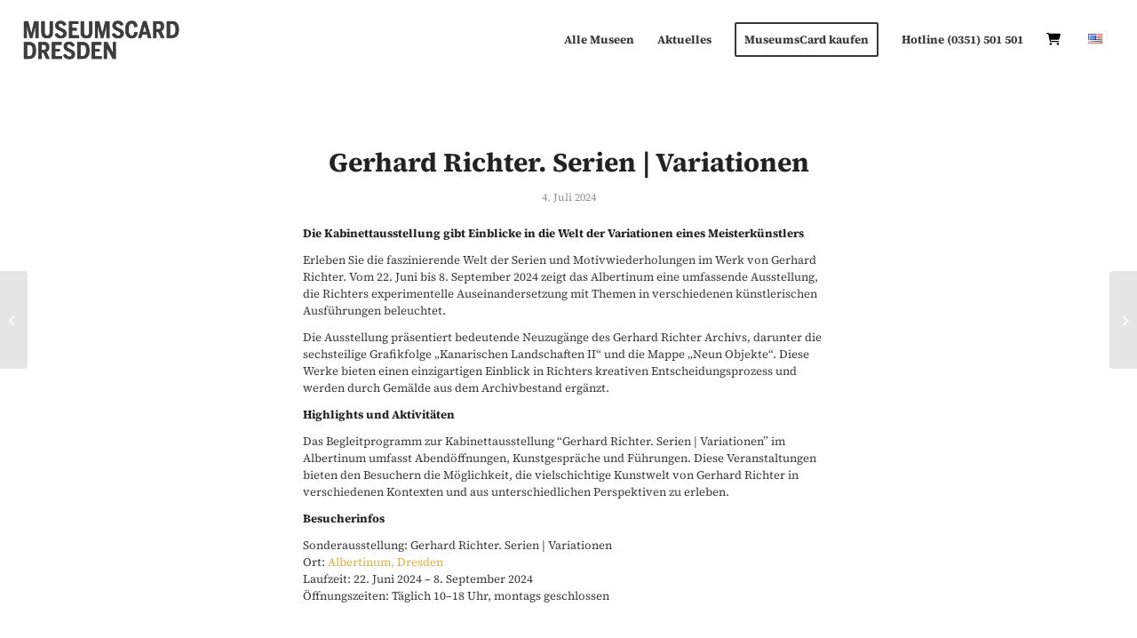

--- FILE ---
content_type: text/html; charset=UTF-8
request_url: https://www.museumscard.info/gerhard-richter-serien-variationen/
body_size: 13074
content:
<!DOCTYPE html>
<html lang="de-DE" prefix="og: https://ogp.me/ns#" class="html_stretched responsive av-preloader-disabled  html_header_top html_logo_left html_main_nav_header html_menu_right html_slim html_header_sticky_disabled html_header_shrinking_disabled html_mobile_menu_tablet html_header_searchicon_disabled html_content_align_center html_header_unstick_top_disabled html_header_stretch html_minimal_header html_av-overlay-side html_av-overlay-side-minimal html_av-submenu-noclone html_entry_id_826 av-cookies-no-cookie-consent av-no-preview av-default-lightbox html_text_menu_active av-mobile-menu-switch-default">
<head>
<meta charset="UTF-8" />


<!-- mobile setting -->
<meta name="viewport" content="width=device-width, initial-scale=1">

<!-- Scripts/CSS and wp_head hook -->
	<style>img:is([sizes="auto" i], [sizes^="auto," i]) { contain-intrinsic-size: 3000px 1500px }</style>
	<link rel="alternate" href="https://www.museumscard.info/gerhard-richter-serien-variationen/" hreflang="de" />
<link rel="alternate" href="https://www.museumscard.info/en/gerhard-richter-series-variations/" hreflang="en" />

<!-- Suchmaschinen-Optimierung durch Rank Math PRO - https://rankmath.com/ -->
<title>Gerhard Richter. Serien | Variationen &ndash; MuseumsCard Dresden</title>
<meta name="description" content="Erleben Sie die faszinierende Welt der Serien und Motivwiederholungen im Werk von Gerhard Richter. Vom 22. Juni bis 8. September 2024 zeigt das Albertinum"/>
<meta name="robots" content="follow, index, max-snippet:-1, max-video-preview:-1, max-image-preview:large"/>
<link rel="canonical" href="https://www.museumscard.info/gerhard-richter-serien-variationen/" />
<meta name="keywords" content="Gerhard Richter,Ausstellung,Dresden"/>
<meta property="og:locale" content="de_DE" />
<meta property="og:type" content="article" />
<meta property="og:title" content="Gerhard Richter. Serien | Variationen &ndash; MuseumsCard Dresden" />
<meta property="og:description" content="Erleben Sie die faszinierende Welt der Serien und Motivwiederholungen im Werk von Gerhard Richter. Vom 22. Juni bis 8. September 2024 zeigt das Albertinum" />
<meta property="og:url" content="https://www.museumscard.info/gerhard-richter-serien-variationen/" />
<meta property="og:site_name" content="Museumscard Dresden" />
<meta property="article:section" content="Archiv" />
<meta property="og:updated_time" content="2024-08-14T14:27:48+02:00" />
<meta property="og:image" content="https://www.museumscard.info/wp-content/uploads/2024/07/Edition_051a_Farbfelder._6_Anordnungen_von_1260_Farben__Gelb-Rot-Blau___1974_recto-1030x833.avif" />
<meta property="og:image:secure_url" content="https://www.museumscard.info/wp-content/uploads/2024/07/Edition_051a_Farbfelder._6_Anordnungen_von_1260_Farben__Gelb-Rot-Blau___1974_recto-1030x833.avif" />
<meta property="og:image:width" content="1030" />
<meta property="og:image:height" content="833" />
<meta property="og:image:alt" content="Gerhard Richter" />
<meta property="og:image:type" content="image/jpeg" />
<meta property="article:published_time" content="2024-07-04T11:43:15+02:00" />
<meta property="article:modified_time" content="2024-08-14T14:27:48+02:00" />
<meta name="twitter:card" content="summary_large_image" />
<meta name="twitter:title" content="Gerhard Richter. Serien | Variationen &ndash; MuseumsCard Dresden" />
<meta name="twitter:description" content="Erleben Sie die faszinierende Welt der Serien und Motivwiederholungen im Werk von Gerhard Richter. Vom 22. Juni bis 8. September 2024 zeigt das Albertinum" />
<meta name="twitter:image" content="https://www.museumscard.info/wp-content/uploads/2024/07/Edition_051a_Farbfelder._6_Anordnungen_von_1260_Farben__Gelb-Rot-Blau___1974_recto-1030x833.avif" />
<script type="application/ld+json" class="rank-math-schema-pro">{"@context":"https://schema.org","@graph":[{"@type":"Organization","@id":"https://www.museumscard.info/#organization","name":"Dresden Information"},{"@type":"WebSite","@id":"https://www.museumscard.info/#website","url":"https://www.museumscard.info","name":"Museumscard Dresden","publisher":{"@id":"https://www.museumscard.info/#organization"},"inLanguage":"de"},{"@type":"ImageObject","@id":"https://www.museumscard.info/wp-content/uploads/2024/07/Edition_051a_Farbfelder._6_Anordnungen_von_1260_Farben__Gelb-Rot-Blau___1974_recto-scaled.avif","url":"https://www.museumscard.info/wp-content/uploads/2024/07/Edition_051a_Farbfelder._6_Anordnungen_von_1260_Farben__Gelb-Rot-Blau___1974_recto-scaled.avif","width":"2560","height":"2069","inLanguage":"de"},{"@type":"WebPage","@id":"https://www.museumscard.info/gerhard-richter-serien-variationen/#webpage","url":"https://www.museumscard.info/gerhard-richter-serien-variationen/","name":"Gerhard Richter. Serien | Variationen &ndash; MuseumsCard Dresden","datePublished":"2024-07-04T11:43:15+02:00","dateModified":"2024-08-14T14:27:48+02:00","isPartOf":{"@id":"https://www.museumscard.info/#website"},"primaryImageOfPage":{"@id":"https://www.museumscard.info/wp-content/uploads/2024/07/Edition_051a_Farbfelder._6_Anordnungen_von_1260_Farben__Gelb-Rot-Blau___1974_recto-scaled.avif"},"inLanguage":"de"},{"@type":"Person","@id":"https://www.museumscard.info/author/redaktion/","name":"Redaktion","url":"https://www.museumscard.info/author/redaktion/","image":{"@type":"ImageObject","@id":"https://secure.gravatar.com/avatar/c19f19d6664e7de3ef2d688bc8b6ae2ae949a44e7aa401b0578df9cc93f5b65e?s=96&amp;d=mm&amp;r=g","url":"https://secure.gravatar.com/avatar/c19f19d6664e7de3ef2d688bc8b6ae2ae949a44e7aa401b0578df9cc93f5b65e?s=96&amp;d=mm&amp;r=g","caption":"Redaktion","inLanguage":"de"},"worksFor":{"@id":"https://www.museumscard.info/#organization"}},{"@type":"Article","headline":"Gerhard Richter. Serien | Variationen &ndash; MuseumsCard Dresden","keywords":"Gerhard Richter,Ausstellung,Dresden","datePublished":"2024-07-04T11:43:15+02:00","dateModified":"2024-08-14T14:27:48+02:00","articleSection":"Archiv","author":{"@id":"https://www.museumscard.info/author/redaktion/","name":"Redaktion"},"publisher":{"@id":"https://www.museumscard.info/#organization"},"description":"Erleben Sie die faszinierende Welt der Serien und Motivwiederholungen im Werk von Gerhard Richter. Vom 22. Juni bis 8. September 2024 zeigt das Albertinum","name":"Gerhard Richter. Serien | Variationen &ndash; MuseumsCard Dresden","@id":"https://www.museumscard.info/gerhard-richter-serien-variationen/#richSnippet","isPartOf":{"@id":"https://www.museumscard.info/gerhard-richter-serien-variationen/#webpage"},"image":{"@id":"https://www.museumscard.info/wp-content/uploads/2024/07/Edition_051a_Farbfelder._6_Anordnungen_von_1260_Farben__Gelb-Rot-Blau___1974_recto-scaled.avif"},"inLanguage":"de","mainEntityOfPage":{"@id":"https://www.museumscard.info/gerhard-richter-serien-variationen/#webpage"}}]}</script>
<!-- /Rank Math WordPress SEO Plugin -->

<link rel="alternate" type="application/rss+xml" title="MuseumsCard Dresden &raquo; Feed" href="https://www.museumscard.info/feed/" />
<script type="text/javascript">
/* <![CDATA[ */
window._wpemojiSettings = {"baseUrl":"https:\/\/s.w.org\/images\/core\/emoji\/16.0.1\/72x72\/","ext":".png","svgUrl":"https:\/\/s.w.org\/images\/core\/emoji\/16.0.1\/svg\/","svgExt":".svg","source":{"concatemoji":"https:\/\/www.museumscard.info\/wp-includes\/js\/wp-emoji-release.min.js?ver=6.8.3"}};
/*! This file is auto-generated */
!function(s,n){var o,i,e;function c(e){try{var t={supportTests:e,timestamp:(new Date).valueOf()};sessionStorage.setItem(o,JSON.stringify(t))}catch(e){}}function p(e,t,n){e.clearRect(0,0,e.canvas.width,e.canvas.height),e.fillText(t,0,0);var t=new Uint32Array(e.getImageData(0,0,e.canvas.width,e.canvas.height).data),a=(e.clearRect(0,0,e.canvas.width,e.canvas.height),e.fillText(n,0,0),new Uint32Array(e.getImageData(0,0,e.canvas.width,e.canvas.height).data));return t.every(function(e,t){return e===a[t]})}function u(e,t){e.clearRect(0,0,e.canvas.width,e.canvas.height),e.fillText(t,0,0);for(var n=e.getImageData(16,16,1,1),a=0;a<n.data.length;a++)if(0!==n.data[a])return!1;return!0}function f(e,t,n,a){switch(t){case"flag":return n(e,"\ud83c\udff3\ufe0f\u200d\u26a7\ufe0f","\ud83c\udff3\ufe0f\u200b\u26a7\ufe0f")?!1:!n(e,"\ud83c\udde8\ud83c\uddf6","\ud83c\udde8\u200b\ud83c\uddf6")&&!n(e,"\ud83c\udff4\udb40\udc67\udb40\udc62\udb40\udc65\udb40\udc6e\udb40\udc67\udb40\udc7f","\ud83c\udff4\u200b\udb40\udc67\u200b\udb40\udc62\u200b\udb40\udc65\u200b\udb40\udc6e\u200b\udb40\udc67\u200b\udb40\udc7f");case"emoji":return!a(e,"\ud83e\udedf")}return!1}function g(e,t,n,a){var r="undefined"!=typeof WorkerGlobalScope&&self instanceof WorkerGlobalScope?new OffscreenCanvas(300,150):s.createElement("canvas"),o=r.getContext("2d",{willReadFrequently:!0}),i=(o.textBaseline="top",o.font="600 32px Arial",{});return e.forEach(function(e){i[e]=t(o,e,n,a)}),i}function t(e){var t=s.createElement("script");t.src=e,t.defer=!0,s.head.appendChild(t)}"undefined"!=typeof Promise&&(o="wpEmojiSettingsSupports",i=["flag","emoji"],n.supports={everything:!0,everythingExceptFlag:!0},e=new Promise(function(e){s.addEventListener("DOMContentLoaded",e,{once:!0})}),new Promise(function(t){var n=function(){try{var e=JSON.parse(sessionStorage.getItem(o));if("object"==typeof e&&"number"==typeof e.timestamp&&(new Date).valueOf()<e.timestamp+604800&&"object"==typeof e.supportTests)return e.supportTests}catch(e){}return null}();if(!n){if("undefined"!=typeof Worker&&"undefined"!=typeof OffscreenCanvas&&"undefined"!=typeof URL&&URL.createObjectURL&&"undefined"!=typeof Blob)try{var e="postMessage("+g.toString()+"("+[JSON.stringify(i),f.toString(),p.toString(),u.toString()].join(",")+"));",a=new Blob([e],{type:"text/javascript"}),r=new Worker(URL.createObjectURL(a),{name:"wpTestEmojiSupports"});return void(r.onmessage=function(e){c(n=e.data),r.terminate(),t(n)})}catch(e){}c(n=g(i,f,p,u))}t(n)}).then(function(e){for(var t in e)n.supports[t]=e[t],n.supports.everything=n.supports.everything&&n.supports[t],"flag"!==t&&(n.supports.everythingExceptFlag=n.supports.everythingExceptFlag&&n.supports[t]);n.supports.everythingExceptFlag=n.supports.everythingExceptFlag&&!n.supports.flag,n.DOMReady=!1,n.readyCallback=function(){n.DOMReady=!0}}).then(function(){return e}).then(function(){var e;n.supports.everything||(n.readyCallback(),(e=n.source||{}).concatemoji?t(e.concatemoji):e.wpemoji&&e.twemoji&&(t(e.twemoji),t(e.wpemoji)))}))}((window,document),window._wpemojiSettings);
/* ]]> */
</script>
<link rel='stylesheet' id='avia-grid-css' href='https://www.museumscard.info/wp-content/themes/enfold/css/grid.min.css?ver=7.1.3' type='text/css' media='all' />
<link rel='stylesheet' id='avia-base-css' href='https://www.museumscard.info/wp-content/themes/enfold/css/base.min.css?ver=7.1.3' type='text/css' media='all' />
<link rel='stylesheet' id='avia-layout-css' href='https://www.museumscard.info/wp-content/themes/enfold/css/layout.min.css?ver=7.1.3' type='text/css' media='all' />
<link rel='stylesheet' id='avia-module-blog-css' href='https://www.museumscard.info/wp-content/themes/enfold/config-templatebuilder/avia-shortcodes/blog/blog.min.css?ver=7.1.3' type='text/css' media='all' />
<link rel='stylesheet' id='avia-module-postslider-css' href='https://www.museumscard.info/wp-content/themes/enfold/config-templatebuilder/avia-shortcodes/postslider/postslider.min.css?ver=7.1.3' type='text/css' media='all' />
<link rel='stylesheet' id='avia-module-button-css' href='https://www.museumscard.info/wp-content/themes/enfold/config-templatebuilder/avia-shortcodes/buttons/buttons.min.css?ver=7.1.3' type='text/css' media='all' />
<link rel='stylesheet' id='avia-module-comments-css' href='https://www.museumscard.info/wp-content/themes/enfold/config-templatebuilder/avia-shortcodes/comments/comments.min.css?ver=7.1.3' type='text/css' media='all' />
<link rel='stylesheet' id='avia-module-slideshow-css' href='https://www.museumscard.info/wp-content/themes/enfold/config-templatebuilder/avia-shortcodes/slideshow/slideshow.min.css?ver=7.1.3' type='text/css' media='all' />
<link rel='stylesheet' id='avia-module-gallery-css' href='https://www.museumscard.info/wp-content/themes/enfold/config-templatebuilder/avia-shortcodes/gallery/gallery.min.css?ver=7.1.3' type='text/css' media='all' />
<link rel='stylesheet' id='avia-module-gridrow-css' href='https://www.museumscard.info/wp-content/themes/enfold/config-templatebuilder/avia-shortcodes/grid_row/grid_row.min.css?ver=7.1.3' type='text/css' media='all' />
<link rel='stylesheet' id='avia-module-hr-css' href='https://www.museumscard.info/wp-content/themes/enfold/config-templatebuilder/avia-shortcodes/hr/hr.min.css?ver=7.1.3' type='text/css' media='all' />
<link rel='stylesheet' id='avia-module-image-css' href='https://www.museumscard.info/wp-content/themes/enfold/config-templatebuilder/avia-shortcodes/image/image.min.css?ver=7.1.3' type='text/css' media='all' />
<link rel='stylesheet' id='avia-module-masonry-css' href='https://www.museumscard.info/wp-content/themes/enfold/config-templatebuilder/avia-shortcodes/masonry_entries/masonry_entries.min.css?ver=7.1.3' type='text/css' media='all' />
<link rel='stylesheet' id='avia-siteloader-css' href='https://www.museumscard.info/wp-content/themes/enfold/css/avia-snippet-site-preloader.min.css?ver=7.1.3' type='text/css' media='all' />
<link rel='stylesheet' id='avia-module-slideshow-fullsize-css' href='https://www.museumscard.info/wp-content/themes/enfold/config-templatebuilder/avia-shortcodes/slideshow_fullsize/slideshow_fullsize.min.css?ver=7.1.3' type='text/css' media='all' />
<link rel='stylesheet' id='avia-module-slideshow-ls-css' href='https://www.museumscard.info/wp-content/themes/enfold/config-templatebuilder/avia-shortcodes/slideshow_layerslider/slideshow_layerslider.min.css?ver=7.1.3' type='text/css' media='all' />
<link rel='stylesheet' id='avia-module-social-css' href='https://www.museumscard.info/wp-content/themes/enfold/config-templatebuilder/avia-shortcodes/social_share/social_share.min.css?ver=7.1.3' type='text/css' media='all' />
<link rel='stylesheet' id='avia-module-tabs-css' href='https://www.museumscard.info/wp-content/themes/enfold/config-templatebuilder/avia-shortcodes/tabs/tabs.min.css?ver=7.1.3' type='text/css' media='all' />
<link rel='stylesheet' id='avia-module-video-css' href='https://www.museumscard.info/wp-content/themes/enfold/config-templatebuilder/avia-shortcodes/video/video.min.css?ver=7.1.3' type='text/css' media='all' />
<style id='wp-emoji-styles-inline-css' type='text/css'>

	img.wp-smiley, img.emoji {
		display: inline !important;
		border: none !important;
		box-shadow: none !important;
		height: 1em !important;
		width: 1em !important;
		margin: 0 0.07em !important;
		vertical-align: -0.1em !important;
		background: none !important;
		padding: 0 !important;
	}
</style>
<link rel='stylesheet' id='wp-block-library-css' href='https://www.museumscard.info/wp-includes/css/dist/block-library/style.min.css?ver=6.8.3' type='text/css' media='all' />
<style id='global-styles-inline-css' type='text/css'>
:root{--wp--preset--aspect-ratio--square: 1;--wp--preset--aspect-ratio--4-3: 4/3;--wp--preset--aspect-ratio--3-4: 3/4;--wp--preset--aspect-ratio--3-2: 3/2;--wp--preset--aspect-ratio--2-3: 2/3;--wp--preset--aspect-ratio--16-9: 16/9;--wp--preset--aspect-ratio--9-16: 9/16;--wp--preset--color--black: #000000;--wp--preset--color--cyan-bluish-gray: #abb8c3;--wp--preset--color--white: #ffffff;--wp--preset--color--pale-pink: #f78da7;--wp--preset--color--vivid-red: #cf2e2e;--wp--preset--color--luminous-vivid-orange: #ff6900;--wp--preset--color--luminous-vivid-amber: #fcb900;--wp--preset--color--light-green-cyan: #7bdcb5;--wp--preset--color--vivid-green-cyan: #00d084;--wp--preset--color--pale-cyan-blue: #8ed1fc;--wp--preset--color--vivid-cyan-blue: #0693e3;--wp--preset--color--vivid-purple: #9b51e0;--wp--preset--color--metallic-red: #b02b2c;--wp--preset--color--maximum-yellow-red: #edae44;--wp--preset--color--yellow-sun: #eeee22;--wp--preset--color--palm-leaf: #83a846;--wp--preset--color--aero: #7bb0e7;--wp--preset--color--old-lavender: #745f7e;--wp--preset--color--steel-teal: #5f8789;--wp--preset--color--raspberry-pink: #d65799;--wp--preset--color--medium-turquoise: #4ecac2;--wp--preset--gradient--vivid-cyan-blue-to-vivid-purple: linear-gradient(135deg,rgba(6,147,227,1) 0%,rgb(155,81,224) 100%);--wp--preset--gradient--light-green-cyan-to-vivid-green-cyan: linear-gradient(135deg,rgb(122,220,180) 0%,rgb(0,208,130) 100%);--wp--preset--gradient--luminous-vivid-amber-to-luminous-vivid-orange: linear-gradient(135deg,rgba(252,185,0,1) 0%,rgba(255,105,0,1) 100%);--wp--preset--gradient--luminous-vivid-orange-to-vivid-red: linear-gradient(135deg,rgba(255,105,0,1) 0%,rgb(207,46,46) 100%);--wp--preset--gradient--very-light-gray-to-cyan-bluish-gray: linear-gradient(135deg,rgb(238,238,238) 0%,rgb(169,184,195) 100%);--wp--preset--gradient--cool-to-warm-spectrum: linear-gradient(135deg,rgb(74,234,220) 0%,rgb(151,120,209) 20%,rgb(207,42,186) 40%,rgb(238,44,130) 60%,rgb(251,105,98) 80%,rgb(254,248,76) 100%);--wp--preset--gradient--blush-light-purple: linear-gradient(135deg,rgb(255,206,236) 0%,rgb(152,150,240) 100%);--wp--preset--gradient--blush-bordeaux: linear-gradient(135deg,rgb(254,205,165) 0%,rgb(254,45,45) 50%,rgb(107,0,62) 100%);--wp--preset--gradient--luminous-dusk: linear-gradient(135deg,rgb(255,203,112) 0%,rgb(199,81,192) 50%,rgb(65,88,208) 100%);--wp--preset--gradient--pale-ocean: linear-gradient(135deg,rgb(255,245,203) 0%,rgb(182,227,212) 50%,rgb(51,167,181) 100%);--wp--preset--gradient--electric-grass: linear-gradient(135deg,rgb(202,248,128) 0%,rgb(113,206,126) 100%);--wp--preset--gradient--midnight: linear-gradient(135deg,rgb(2,3,129) 0%,rgb(40,116,252) 100%);--wp--preset--font-size--small: 1rem;--wp--preset--font-size--medium: 1.125rem;--wp--preset--font-size--large: 1.75rem;--wp--preset--font-size--x-large: clamp(1.75rem, 3vw, 2.25rem);--wp--preset--spacing--20: 0.44rem;--wp--preset--spacing--30: 0.67rem;--wp--preset--spacing--40: 1rem;--wp--preset--spacing--50: 1.5rem;--wp--preset--spacing--60: 2.25rem;--wp--preset--spacing--70: 3.38rem;--wp--preset--spacing--80: 5.06rem;--wp--preset--shadow--natural: 6px 6px 9px rgba(0, 0, 0, 0.2);--wp--preset--shadow--deep: 12px 12px 50px rgba(0, 0, 0, 0.4);--wp--preset--shadow--sharp: 6px 6px 0px rgba(0, 0, 0, 0.2);--wp--preset--shadow--outlined: 6px 6px 0px -3px rgba(255, 255, 255, 1), 6px 6px rgba(0, 0, 0, 1);--wp--preset--shadow--crisp: 6px 6px 0px rgba(0, 0, 0, 1);}:root { --wp--style--global--content-size: 800px;--wp--style--global--wide-size: 1130px; }:where(body) { margin: 0; }.wp-site-blocks > .alignleft { float: left; margin-right: 2em; }.wp-site-blocks > .alignright { float: right; margin-left: 2em; }.wp-site-blocks > .aligncenter { justify-content: center; margin-left: auto; margin-right: auto; }:where(.is-layout-flex){gap: 0.5em;}:where(.is-layout-grid){gap: 0.5em;}.is-layout-flow > .alignleft{float: left;margin-inline-start: 0;margin-inline-end: 2em;}.is-layout-flow > .alignright{float: right;margin-inline-start: 2em;margin-inline-end: 0;}.is-layout-flow > .aligncenter{margin-left: auto !important;margin-right: auto !important;}.is-layout-constrained > .alignleft{float: left;margin-inline-start: 0;margin-inline-end: 2em;}.is-layout-constrained > .alignright{float: right;margin-inline-start: 2em;margin-inline-end: 0;}.is-layout-constrained > .aligncenter{margin-left: auto !important;margin-right: auto !important;}.is-layout-constrained > :where(:not(.alignleft):not(.alignright):not(.alignfull)){max-width: var(--wp--style--global--content-size);margin-left: auto !important;margin-right: auto !important;}.is-layout-constrained > .alignwide{max-width: var(--wp--style--global--wide-size);}body .is-layout-flex{display: flex;}.is-layout-flex{flex-wrap: wrap;align-items: center;}.is-layout-flex > :is(*, div){margin: 0;}body .is-layout-grid{display: grid;}.is-layout-grid > :is(*, div){margin: 0;}body{padding-top: 0px;padding-right: 0px;padding-bottom: 0px;padding-left: 0px;}a:where(:not(.wp-element-button)){text-decoration: underline;}:root :where(.wp-element-button, .wp-block-button__link){background-color: #32373c;border-width: 0;color: #fff;font-family: inherit;font-size: inherit;line-height: inherit;padding: calc(0.667em + 2px) calc(1.333em + 2px);text-decoration: none;}.has-black-color{color: var(--wp--preset--color--black) !important;}.has-cyan-bluish-gray-color{color: var(--wp--preset--color--cyan-bluish-gray) !important;}.has-white-color{color: var(--wp--preset--color--white) !important;}.has-pale-pink-color{color: var(--wp--preset--color--pale-pink) !important;}.has-vivid-red-color{color: var(--wp--preset--color--vivid-red) !important;}.has-luminous-vivid-orange-color{color: var(--wp--preset--color--luminous-vivid-orange) !important;}.has-luminous-vivid-amber-color{color: var(--wp--preset--color--luminous-vivid-amber) !important;}.has-light-green-cyan-color{color: var(--wp--preset--color--light-green-cyan) !important;}.has-vivid-green-cyan-color{color: var(--wp--preset--color--vivid-green-cyan) !important;}.has-pale-cyan-blue-color{color: var(--wp--preset--color--pale-cyan-blue) !important;}.has-vivid-cyan-blue-color{color: var(--wp--preset--color--vivid-cyan-blue) !important;}.has-vivid-purple-color{color: var(--wp--preset--color--vivid-purple) !important;}.has-metallic-red-color{color: var(--wp--preset--color--metallic-red) !important;}.has-maximum-yellow-red-color{color: var(--wp--preset--color--maximum-yellow-red) !important;}.has-yellow-sun-color{color: var(--wp--preset--color--yellow-sun) !important;}.has-palm-leaf-color{color: var(--wp--preset--color--palm-leaf) !important;}.has-aero-color{color: var(--wp--preset--color--aero) !important;}.has-old-lavender-color{color: var(--wp--preset--color--old-lavender) !important;}.has-steel-teal-color{color: var(--wp--preset--color--steel-teal) !important;}.has-raspberry-pink-color{color: var(--wp--preset--color--raspberry-pink) !important;}.has-medium-turquoise-color{color: var(--wp--preset--color--medium-turquoise) !important;}.has-black-background-color{background-color: var(--wp--preset--color--black) !important;}.has-cyan-bluish-gray-background-color{background-color: var(--wp--preset--color--cyan-bluish-gray) !important;}.has-white-background-color{background-color: var(--wp--preset--color--white) !important;}.has-pale-pink-background-color{background-color: var(--wp--preset--color--pale-pink) !important;}.has-vivid-red-background-color{background-color: var(--wp--preset--color--vivid-red) !important;}.has-luminous-vivid-orange-background-color{background-color: var(--wp--preset--color--luminous-vivid-orange) !important;}.has-luminous-vivid-amber-background-color{background-color: var(--wp--preset--color--luminous-vivid-amber) !important;}.has-light-green-cyan-background-color{background-color: var(--wp--preset--color--light-green-cyan) !important;}.has-vivid-green-cyan-background-color{background-color: var(--wp--preset--color--vivid-green-cyan) !important;}.has-pale-cyan-blue-background-color{background-color: var(--wp--preset--color--pale-cyan-blue) !important;}.has-vivid-cyan-blue-background-color{background-color: var(--wp--preset--color--vivid-cyan-blue) !important;}.has-vivid-purple-background-color{background-color: var(--wp--preset--color--vivid-purple) !important;}.has-metallic-red-background-color{background-color: var(--wp--preset--color--metallic-red) !important;}.has-maximum-yellow-red-background-color{background-color: var(--wp--preset--color--maximum-yellow-red) !important;}.has-yellow-sun-background-color{background-color: var(--wp--preset--color--yellow-sun) !important;}.has-palm-leaf-background-color{background-color: var(--wp--preset--color--palm-leaf) !important;}.has-aero-background-color{background-color: var(--wp--preset--color--aero) !important;}.has-old-lavender-background-color{background-color: var(--wp--preset--color--old-lavender) !important;}.has-steel-teal-background-color{background-color: var(--wp--preset--color--steel-teal) !important;}.has-raspberry-pink-background-color{background-color: var(--wp--preset--color--raspberry-pink) !important;}.has-medium-turquoise-background-color{background-color: var(--wp--preset--color--medium-turquoise) !important;}.has-black-border-color{border-color: var(--wp--preset--color--black) !important;}.has-cyan-bluish-gray-border-color{border-color: var(--wp--preset--color--cyan-bluish-gray) !important;}.has-white-border-color{border-color: var(--wp--preset--color--white) !important;}.has-pale-pink-border-color{border-color: var(--wp--preset--color--pale-pink) !important;}.has-vivid-red-border-color{border-color: var(--wp--preset--color--vivid-red) !important;}.has-luminous-vivid-orange-border-color{border-color: var(--wp--preset--color--luminous-vivid-orange) !important;}.has-luminous-vivid-amber-border-color{border-color: var(--wp--preset--color--luminous-vivid-amber) !important;}.has-light-green-cyan-border-color{border-color: var(--wp--preset--color--light-green-cyan) !important;}.has-vivid-green-cyan-border-color{border-color: var(--wp--preset--color--vivid-green-cyan) !important;}.has-pale-cyan-blue-border-color{border-color: var(--wp--preset--color--pale-cyan-blue) !important;}.has-vivid-cyan-blue-border-color{border-color: var(--wp--preset--color--vivid-cyan-blue) !important;}.has-vivid-purple-border-color{border-color: var(--wp--preset--color--vivid-purple) !important;}.has-metallic-red-border-color{border-color: var(--wp--preset--color--metallic-red) !important;}.has-maximum-yellow-red-border-color{border-color: var(--wp--preset--color--maximum-yellow-red) !important;}.has-yellow-sun-border-color{border-color: var(--wp--preset--color--yellow-sun) !important;}.has-palm-leaf-border-color{border-color: var(--wp--preset--color--palm-leaf) !important;}.has-aero-border-color{border-color: var(--wp--preset--color--aero) !important;}.has-old-lavender-border-color{border-color: var(--wp--preset--color--old-lavender) !important;}.has-steel-teal-border-color{border-color: var(--wp--preset--color--steel-teal) !important;}.has-raspberry-pink-border-color{border-color: var(--wp--preset--color--raspberry-pink) !important;}.has-medium-turquoise-border-color{border-color: var(--wp--preset--color--medium-turquoise) !important;}.has-vivid-cyan-blue-to-vivid-purple-gradient-background{background: var(--wp--preset--gradient--vivid-cyan-blue-to-vivid-purple) !important;}.has-light-green-cyan-to-vivid-green-cyan-gradient-background{background: var(--wp--preset--gradient--light-green-cyan-to-vivid-green-cyan) !important;}.has-luminous-vivid-amber-to-luminous-vivid-orange-gradient-background{background: var(--wp--preset--gradient--luminous-vivid-amber-to-luminous-vivid-orange) !important;}.has-luminous-vivid-orange-to-vivid-red-gradient-background{background: var(--wp--preset--gradient--luminous-vivid-orange-to-vivid-red) !important;}.has-very-light-gray-to-cyan-bluish-gray-gradient-background{background: var(--wp--preset--gradient--very-light-gray-to-cyan-bluish-gray) !important;}.has-cool-to-warm-spectrum-gradient-background{background: var(--wp--preset--gradient--cool-to-warm-spectrum) !important;}.has-blush-light-purple-gradient-background{background: var(--wp--preset--gradient--blush-light-purple) !important;}.has-blush-bordeaux-gradient-background{background: var(--wp--preset--gradient--blush-bordeaux) !important;}.has-luminous-dusk-gradient-background{background: var(--wp--preset--gradient--luminous-dusk) !important;}.has-pale-ocean-gradient-background{background: var(--wp--preset--gradient--pale-ocean) !important;}.has-electric-grass-gradient-background{background: var(--wp--preset--gradient--electric-grass) !important;}.has-midnight-gradient-background{background: var(--wp--preset--gradient--midnight) !important;}.has-small-font-size{font-size: var(--wp--preset--font-size--small) !important;}.has-medium-font-size{font-size: var(--wp--preset--font-size--medium) !important;}.has-large-font-size{font-size: var(--wp--preset--font-size--large) !important;}.has-x-large-font-size{font-size: var(--wp--preset--font-size--x-large) !important;}
:where(.wp-block-post-template.is-layout-flex){gap: 1.25em;}:where(.wp-block-post-template.is-layout-grid){gap: 1.25em;}
:where(.wp-block-columns.is-layout-flex){gap: 2em;}:where(.wp-block-columns.is-layout-grid){gap: 2em;}
:root :where(.wp-block-pullquote){font-size: 1.5em;line-height: 1.6;}
</style>
<style id='dominant-color-styles-inline-css' type='text/css'>
img[data-dominant-color]:not(.has-transparency) { background-color: var(--dominant-color); }
</style>
<link rel='stylesheet' id='avia-scs-css' href='https://www.museumscard.info/wp-content/themes/enfold/css/shortcodes.min.css?ver=7.1.3' type='text/css' media='all' />
<link rel='stylesheet' id='avia-fold-unfold-css' href='https://www.museumscard.info/wp-content/themes/enfold/css/avia-snippet-fold-unfold.min.css?ver=7.1.3' type='text/css' media='all' />
<link rel='stylesheet' id='avia-popup-css-css' href='https://www.museumscard.info/wp-content/themes/enfold/js/aviapopup/magnific-popup.min.css?ver=7.1.3' type='text/css' media='screen' />
<link rel='stylesheet' id='avia-lightbox-css' href='https://www.museumscard.info/wp-content/themes/enfold/css/avia-snippet-lightbox.min.css?ver=7.1.3' type='text/css' media='screen' />
<link rel='stylesheet' id='avia-dynamic-css' href='https://www.museumscard.info/wp-content/uploads/dynamic_avia/enfold_child.css?ver=692db82f57b5b' type='text/css' media='all' />
<link rel='stylesheet' id='avia-custom-css' href='https://www.museumscard.info/wp-content/themes/enfold/css/custom.css?ver=7.1.3' type='text/css' media='all' />
<link rel='stylesheet' id='avia-style-css' href='https://www.museumscard.info/wp-content/themes/enfold-child/style.css?ver=7.1.3' type='text/css' media='all' />
<script type="text/javascript" src="https://www.museumscard.info/wp-includes/js/jquery/jquery.min.js?ver=3.7.1" id="jquery-core-js"></script>
<script type="text/javascript" src="https://www.museumscard.info/wp-includes/js/jquery/jquery-migrate.min.js?ver=3.4.1" id="jquery-migrate-js"></script>
<script type="text/javascript" src="https://www.museumscard.info/wp-content/plugins/maxity-twebshop-helper/js/init.js?ver=240502-131926" id="maxity-twebshop-helper-init-js"></script>
<script type="text/javascript" src="https://www.museumscard.info/wp-content/themes/enfold/js/avia-js.min.js?ver=7.1.3" id="avia-js-js"></script>
<script type="text/javascript" src="https://www.museumscard.info/wp-content/themes/enfold/js/avia-compat.min.js?ver=7.1.3" id="avia-compat-js"></script>
<link rel="https://api.w.org/" href="https://www.museumscard.info/wp-json/" /><link rel="alternate" title="JSON" type="application/json" href="https://www.museumscard.info/wp-json/wp/v2/posts/826" /><link rel="EditURI" type="application/rsd+xml" title="RSD" href="https://www.museumscard.info/xmlrpc.php?rsd" />
<meta name="generator" content="WordPress 6.8.3" />
<link rel='shortlink' href='https://www.museumscard.info/?p=826' />
<link rel="alternate" title="oEmbed (JSON)" type="application/json+oembed" href="https://www.museumscard.info/wp-json/oembed/1.0/embed?url=https%3A%2F%2Fwww.museumscard.info%2Fgerhard-richter-serien-variationen%2F&#038;lang=de" />
<link rel="alternate" title="oEmbed (XML)" type="text/xml+oembed" href="https://www.museumscard.info/wp-json/oembed/1.0/embed?url=https%3A%2F%2Fwww.museumscard.info%2Fgerhard-richter-serien-variationen%2F&#038;format=xml&#038;lang=de" />
<meta name="generator" content="auto-sizes 1.7.0">
<meta name="generator" content="dominant-color-images 1.2.0">
<meta name="generator" content="performance-lab 4.0.0; plugins: auto-sizes, dominant-color-images, webp-uploads">
<meta name="generator" content="webp-uploads 2.6.0">


<!--[if lt IE 9]><script src="https://www.museumscard.info/wp-content/themes/enfold/js/html5shiv.js"></script><![endif]--><link rel="profile" href="https://gmpg.org/xfn/11" />
<link rel="alternate" type="application/rss+xml" title="MuseumsCard Dresden RSS2 Feed" href="https://www.museumscard.info/feed/" />
<link rel="pingback" href="https://www.museumscard.info/xmlrpc.php" />
<!-- HFCM by 99 Robots - Snippet # 6: Maxity CMP -->
<script src="https://cmp.maxity.de/z19/public/app.js?apiKey=44c0900128bf37d6c59eb8d436ffc51fbc1a664cdfc098d4&amp;domain=9056775" referrerpolicy="origin"></script>
<!-- /end HFCM by 99 Robots -->
<!-- HFCM by 99 Robots - Snippet # 5: favicon -->
<link rel="icon" type="image/png" href="/favicon-96x96.png" sizes="96x96" />
<link rel="icon" type="image/svg+xml" href="/favicon.svg" />
<link rel="shortcut icon" href="/favicon.ico" />
<link rel="apple-touch-icon" sizes="180x180" href="/apple-touch-icon.png" />
<meta name="apple-mobile-web-app-title" content="MuseumsCard Dresden" />
<link rel="manifest" href="/site.webmanifest" />
<!-- /end HFCM by 99 Robots -->
<style type="text/css">
		@font-face {font-family: 'entypo-fontello-enfold'; font-weight: normal; font-style: normal; font-display: swap;
		src: url('https://www.museumscard.info/wp-content/themes/enfold/config-templatebuilder/avia-template-builder/assets/fonts/entypo-fontello-enfold/entypo-fontello-enfold.woff2') format('woff2'),
		url('https://www.museumscard.info/wp-content/themes/enfold/config-templatebuilder/avia-template-builder/assets/fonts/entypo-fontello-enfold/entypo-fontello-enfold.woff') format('woff'),
		url('https://www.museumscard.info/wp-content/themes/enfold/config-templatebuilder/avia-template-builder/assets/fonts/entypo-fontello-enfold/entypo-fontello-enfold.ttf') format('truetype'),
		url('https://www.museumscard.info/wp-content/themes/enfold/config-templatebuilder/avia-template-builder/assets/fonts/entypo-fontello-enfold/entypo-fontello-enfold.svg#entypo-fontello-enfold') format('svg'),
		url('https://www.museumscard.info/wp-content/themes/enfold/config-templatebuilder/avia-template-builder/assets/fonts/entypo-fontello-enfold/entypo-fontello-enfold.eot'),
		url('https://www.museumscard.info/wp-content/themes/enfold/config-templatebuilder/avia-template-builder/assets/fonts/entypo-fontello-enfold/entypo-fontello-enfold.eot?#iefix') format('embedded-opentype');
		}

		#top .avia-font-entypo-fontello-enfold, body .avia-font-entypo-fontello-enfold, html body [data-av_iconfont='entypo-fontello-enfold']:before{ font-family: 'entypo-fontello-enfold'; }
		
		@font-face {font-family: 'entypo-fontello'; font-weight: normal; font-style: normal; font-display: swap;
		src: url('https://www.museumscard.info/wp-content/themes/enfold/config-templatebuilder/avia-template-builder/assets/fonts/entypo-fontello/entypo-fontello.woff2') format('woff2'),
		url('https://www.museumscard.info/wp-content/themes/enfold/config-templatebuilder/avia-template-builder/assets/fonts/entypo-fontello/entypo-fontello.woff') format('woff'),
		url('https://www.museumscard.info/wp-content/themes/enfold/config-templatebuilder/avia-template-builder/assets/fonts/entypo-fontello/entypo-fontello.ttf') format('truetype'),
		url('https://www.museumscard.info/wp-content/themes/enfold/config-templatebuilder/avia-template-builder/assets/fonts/entypo-fontello/entypo-fontello.svg#entypo-fontello') format('svg'),
		url('https://www.museumscard.info/wp-content/themes/enfold/config-templatebuilder/avia-template-builder/assets/fonts/entypo-fontello/entypo-fontello.eot'),
		url('https://www.museumscard.info/wp-content/themes/enfold/config-templatebuilder/avia-template-builder/assets/fonts/entypo-fontello/entypo-fontello.eot?#iefix') format('embedded-opentype');
		}

		#top .avia-font-entypo-fontello, body .avia-font-entypo-fontello, html body [data-av_iconfont='entypo-fontello']:before{ font-family: 'entypo-fontello'; }
		</style>

<!--
Debugging Info for Theme support: 

Theme: Enfold
Version: 7.1.3
Installed: enfold
AviaFramework Version: 5.6
AviaBuilder Version: 6.0
aviaElementManager Version: 1.0.1
- - - - - - - - - - -
ChildTheme: Enfold Child
ChildTheme Version: 1.0
ChildTheme Installed: enfold

- - - - - - - - - - -
ML:256-PU:90-PLA:18
WP:6.8.3
Compress: CSS:load minified only - JS:load minified only
Updates: enabled - token has changed and not verified
PLAu:17
-->
</head>

<body id="top" class="wp-singular post-template-default single single-post postid-826 single-format-standard wp-theme-enfold wp-child-theme-enfold-child stretched rtl_columns av-curtain-numeric sourceserif4-custom sourceserif4  post-type-post category-archiv language-de post_translations-pll_66bca2a21bc20 avia-responsive-images-support">

	
	<div id='wrap_all'>

	
<header id='header' class='all_colors header_color light_bg_color  av_header_top av_logo_left av_main_nav_header av_menu_right av_slim av_header_sticky_disabled av_header_shrinking_disabled av_header_stretch av_mobile_menu_tablet av_header_searchicon_disabled av_header_unstick_top_disabled av_minimal_header av_bottom_nav_disabled  av_alternate_logo_active av_header_border_disabled' aria-label="Header" data-av_shrink_factor='50'>

		<div  id='header_main' class='container_wrap container_wrap_logo'>

        <div class='container av-logo-container'><div class='inner-container'><span class='logo avia-standard-logo'><a href='https://www.museumscard.info/' class='' aria-label='MuseumsCard Dresden' title='MuseumsCard Dresden'><img src="https://www.museumscard.info/wp-content/uploads/2024/05/museumscard-dresden-logo.png" srcset="https://www.museumscard.info/wp-content/uploads/2024/05/museumscard-dresden-logo.png 340w, https://www.museumscard.info/wp-content/uploads/2024/05/museumscard-dresden-logo-300x138.png 300w" sizes="(max-width: 340px) 100vw, 340px" height="100" width="300" alt='MuseumsCard Dresden' title='MuseumsCard Dresden' /></a></span><nav class='main_menu' data-selectname='Wähle eine Seite' ><div class="avia-menu av-main-nav-wrap"><ul role="menu" class="menu av-main-nav" id="avia-menu"><li role="menuitem" id="menu-item-150" class="menu-item menu-item-type-custom menu-item-object-custom menu-item-top-level menu-item-top-level-1"><a title="Enthaltene Museen und Ausstellungen" href="/#museen" tabindex="0"><span class="avia-bullet"></span><span class="avia-menu-text">Alle Museen</span><span class="avia-menu-fx"><span class="avia-arrow-wrap"><span class="avia-arrow"></span></span></span></a></li>
<li role="menuitem" id="menu-item-654" class="menu-item menu-item-type-post_type menu-item-object-page menu-item-top-level menu-item-top-level-2"><a href="https://www.museumscard.info/aktuelles/" tabindex="0"><span class="avia-bullet"></span><span class="avia-menu-text">Aktuelles</span><span class="avia-menu-fx"><span class="avia-arrow-wrap"><span class="avia-arrow"></span></span></span></a></li>
<li role="menuitem" id="menu-item-142" class="menu-item menu-item-type-custom menu-item-object-custom av-menu-button av-menu-button-bordered menu-item-top-level menu-item-top-level-3"><a title="MuseumsCard Dresden Onlinebuchung" href="/kaufen/#/experience/DEU00000010188235488" tabindex="0"><span class="avia-bullet"></span><span class="avia-menu-text">MuseumsCard kaufen</span><span class="avia-menu-fx"><span class="avia-arrow-wrap"><span class="avia-arrow"></span></span></span></a></li>
<li role="menuitem" id="menu-item-141" class="menu-item menu-item-type-custom menu-item-object-custom menu-item-top-level menu-item-top-level-4"><a title="MuseumsCard Dresden Service Hotline" href="tel:+49351501501" tabindex="0"><span class="avia-bullet"></span><span class="avia-menu-text">Hotline (0351) 501 501</span><span class="avia-menu-fx"><span class="avia-arrow-wrap"><span class="avia-arrow"></span></span></span></a></li>
<li role="menuitem" id="menu-item-190" class="menu-item menu-item-type-custom menu-item-object-custom menu-item-top-level menu-item-top-level-5"><a title="Warenkorb" href="/kaufen/#/cart" tabindex="0"><span class="avia-bullet"></span><span class="avia-menu-text">Warenkorb</span><span class="avia-menu-fx"><span class="avia-arrow-wrap"><span class="avia-arrow"></span></span></span></a></li>
<li role="menuitem" id="menu-item-388-en" class="lang-item lang-item-22 lang-item-en lang-item-first menu-item menu-item-type-custom menu-item-object-custom menu-item-top-level menu-item-top-level-6"><a href="https://www.museumscard.info/en/gerhard-richter-series-variations/" tabindex="0"><span class="avia-bullet"></span><span class="avia-menu-text"><img src="[data-uri]" alt="English" width="16" height="11" style="width: 16px; height: 11px;" /></span><span class="avia-menu-fx"><span class="avia-arrow-wrap"><span class="avia-arrow"></span></span></span></a></li>
<li class="av-burger-menu-main menu-item-avia-special " role="menuitem">
	        			<a href="#" aria-label="Menü" aria-hidden="false">
							<span class="av-hamburger av-hamburger--spin av-js-hamburger">
								<span class="av-hamburger-box">
						          <span class="av-hamburger-inner"></span>
						          <strong>Menü</strong>
								</span>
							</span>
							<span class="avia_hidden_link_text">Menü</span>
						</a>
	        		   </li></ul></div></nav></div> </div> 
		<!-- end container_wrap-->
		</div>
<div class="header_bg"></div>
<!-- end header -->
</header>

	<div id='main' class='all_colors' data-scroll-offset='0'>

	
		<div class='container_wrap container_wrap_first main_color fullsize'>

			<div class='container template-blog template-single-blog '>

				<main class='content units av-content-full alpha  av-blog-meta-author-disabled av-blog-meta-comments-disabled av-blog-meta-category-disabled av-blog-meta-html-info-disabled av-blog-meta-tag-disabled av-main-single' >

					<article class="post-entry post-entry-type-standard post-entry-826 post-loop-1 post-parity-odd post-entry-last single-big with-slider post-826 post type-post status-publish format-standard has-post-thumbnail hentry category-archiv" ><div class="big-preview single-big" ><a href="https://www.museumscard.info/wp-content/uploads/2024/07/Edition_051a_Farbfelder._6_Anordnungen_von_1260_Farben__Gelb-Rot-Blau___1974_recto-1030x833.avif" data-srcset="https://www.museumscard.info/wp-content/uploads/2024/07/Edition_051a_Farbfelder._6_Anordnungen_von_1260_Farben__Gelb-Rot-Blau___1974_recto-1030x833.avif 1030w, https://www.museumscard.info/wp-content/uploads/2024/07/Edition_051a_Farbfelder._6_Anordnungen_von_1260_Farben__Gelb-Rot-Blau___1974_recto-300x243.avif 300w, https://www.museumscard.info/wp-content/uploads/2024/07/Edition_051a_Farbfelder._6_Anordnungen_von_1260_Farben__Gelb-Rot-Blau___1974_recto-768x621.avif 768w, https://www.museumscard.info/wp-content/uploads/2024/07/Edition_051a_Farbfelder._6_Anordnungen_von_1260_Farben__Gelb-Rot-Blau___1974_recto-1536x1242.avif 1536w, https://www.museumscard.info/wp-content/uploads/2024/07/Edition_051a_Farbfelder._6_Anordnungen_von_1260_Farben__Gelb-Rot-Blau___1974_recto-2048x1655.avif 2048w, https://www.museumscard.info/wp-content/uploads/2024/07/Edition_051a_Farbfelder._6_Anordnungen_von_1260_Farben__Gelb-Rot-Blau___1974_recto-1500x1213.avif 1500w, https://www.museumscard.info/wp-content/uploads/2024/07/Edition_051a_Farbfelder._6_Anordnungen_von_1260_Farben__Gelb-Rot-Blau___1974_recto-495x400.avif 495w, https://www.museumscard.info/wp-content/uploads/2024/07/Edition_051a_Farbfelder._6_Anordnungen_von_1260_Farben__Gelb-Rot-Blau___1974_recto-845x684.avif 845w, https://www.museumscard.info/wp-content/uploads/2024/07/Edition_051a_Farbfelder._6_Anordnungen_von_1260_Farben__Gelb-Rot-Blau___1974_recto-705x570.avif 705w" data-sizes="(max-width: 1030px) 100vw, 1030px"  title="Gerhard Richter
(Edition 51A)  / © Gerhard Richter" ><img loading="lazy" width="1210" height="423" src="https://www.museumscard.info/wp-content/uploads/2024/07/Edition_051a_Farbfelder._6_Anordnungen_von_1260_Farben__Gelb-Rot-Blau___1974_recto-1210x423.avif" class="wp-image-828 avia-img-lazy-loading-828 attachment-entry_without_sidebar size-entry_without_sidebar not-transparent wp-post-image" alt="" decoding="async" data-has-transparency="false" data-dominant-color="ad7989" style="--dominant-color: #ad7989;" /></a></div><div class="blog-meta"></div><div class='entry-content-wrapper clearfix standard-content'><header class="entry-content-header" aria-label="Post: Gerhard Richter. Serien | Variationen"><h1 class='post-title entry-title ' >Gerhard Richter. Serien | Variationen<span class="post-format-icon minor-meta"></span></h1><span class="post-meta-infos"><time class="date-container minor-meta updated" >4. Juli 2024</time></span></header><div class="entry-content" >
<p><strong>Die Kabinettausstellung gibt Einblicke in die Welt der Variationen eines Meisterkünstlers</strong></p>



<p>Erleben Sie die faszinierende Welt der Serien und Motivwiederholungen im Werk von Gerhard Richter. Vom 22. Juni bis 8. September 2024 zeigt das Albertinum eine umfassende Ausstellung, die Richters experimentelle Auseinandersetzung mit Themen in verschiedenen künstlerischen Ausführungen beleuchtet.</p>



<p>Die Ausstellung präsentiert bedeutende Neuzugänge des Gerhard Richter Archivs, darunter die sechsteilige Grafikfolge &#8222;Kanarischen Landschaften II&#8220; und die Mappe &#8222;Neun Objekte&#8220;. Diese Werke bieten einen einzigartigen Einblick in Richters kreativen Entscheidungsprozess und werden durch Gemälde aus dem Archivbestand ergänzt.</p>



<p><strong>Highlights und Aktivitäten</strong></p>



<p>Das Begleitprogramm zur Kabinettausstellung “Gerhard Richter. Serien | Variationen” im Albertinum umfasst Abendöffnungen, Kunstgespräche und Führungen. Diese Veranstaltungen bieten den Besuchern die Möglichkeit, die vielschichtige Kunstwelt von Gerhard Richter in verschiedenen Kontexten und aus unterschiedlichen Perspektiven zu erleben.</p>



<p><strong>Besucherinfos</strong></p>



<p>Sonderausstellung: Gerhard Richter. Serien | Variationen<br>Ort: <a href="https://www.museumscard.info/museen/albertinum-kunst-von-der-romantik-bis-zur-gegenwart/" data-type="portfolio" data-id="82">Albertinum, Dresden</a><br>Laufzeit: 22. Juni 2024 – 8. September 2024<br>Öffnungszeiten: Täglich 10–18 Uhr, montags geschlossen</p>
</div><footer class="entry-footer"><div class='av-social-sharing-box av-social-sharing-box-default av-social-sharing-box-fullwidth'></div></footer><div class='post_delimiter'></div></div><div class="post_author_timeline"></div></article><div class='single-big'></div>
				<!--end content-->
				</main>

				
			</div><!--end container-->

		</div><!-- close default .container_wrap element -->



	
				<footer class='container_wrap socket_color' id='socket' aria-label="Copyright and company info" >
                    <div class='container'>

                        <span class='copyright'>Dresden Information GmbH </span>

                        <nav class='sub_menu_socket' ><div class="avia3-menu"><ul role="menu" class="menu" id="avia3-menu"><li role="menuitem" id="menu-item-163" class="menu-item menu-item-type-post_type menu-item-object-page menu-item-top-level menu-item-top-level-1"><a href="https://www.museumscard.info/impressum/" tabindex="0"><span class="avia-bullet"></span><span class="avia-menu-text">Impressum</span><span class="avia-menu-fx"><span class="avia-arrow-wrap"><span class="avia-arrow"></span></span></span></a></li>
<li role="menuitem" id="menu-item-162" class="menu-item menu-item-type-post_type menu-item-object-page menu-item-privacy-policy menu-item-top-level menu-item-top-level-2"><a href="https://www.museumscard.info/datenschutzerklaerung/" tabindex="0"><span class="avia-bullet"></span><span class="avia-menu-text">Datenschutzerklärung</span><span class="avia-menu-fx"><span class="avia-arrow-wrap"><span class="avia-arrow"></span></span></span></a></li>
</ul></div></nav>
                    </div>

	            <!-- ####### END SOCKET CONTAINER ####### -->
				</footer>


					<!-- end main -->
		</div>

		<a class='avia-post-nav avia-post-prev with-image' href='https://www.museumscard.info/archiv-der-traeume-ein-surrealistischer-impuls/' title='Link to: Archiv der Träume. Ein surrealistischer Impuls' aria-label='Archiv der Träume. Ein surrealistischer Impuls'><span class="label iconfont avia-svg-icon avia-font-svg_entypo-fontello" data-av_svg_icon='left-open-mini' data-av_iconset='svg_entypo-fontello'><svg version="1.1" xmlns="http://www.w3.org/2000/svg" width="8" height="32" viewBox="0 0 8 32" preserveAspectRatio="xMidYMid meet" aria-labelledby='av-svg-title-3' aria-describedby='av-svg-desc-3' role="graphics-symbol" aria-hidden="true">
<title id='av-svg-title-3'>Link to: Archiv der Träume. Ein surrealistischer Impuls</title>
<desc id='av-svg-desc-3'>Link to: Archiv der Träume. Ein surrealistischer Impuls</desc>
<path d="M8.064 21.44q0.832 0.832 0 1.536-0.832 0.832-1.536 0l-6.144-6.208q-0.768-0.768 0-1.6l6.144-6.208q0.704-0.832 1.536 0 0.832 0.704 0 1.536l-4.992 5.504z"></path>
</svg></span><span class="entry-info-wrap"><span class="entry-info"><span class='entry-title'>Archiv der Träume. Ein surrealistischer Impuls</span><span class='entry-image'><img width="80" height="80" src="https://www.museumscard.info/wp-content/uploads/2024/07/SKD_ADA_Archiv_der_Traeume_1173456_1200px-80x80.avif" class="wp-image-820 avia-img-lazy-loading-820 attachment-thumbnail size-thumbnail not-transparent wp-post-image" alt="" decoding="async" loading="lazy" srcset="https://www.museumscard.info/wp-content/uploads/2024/07/SKD_ADA_Archiv_der_Traeume_1173456_1200px-80x80.avif 80w, https://www.museumscard.info/wp-content/uploads/2024/07/SKD_ADA_Archiv_der_Traeume_1173456_1200px-36x36.avif 36w, https://www.museumscard.info/wp-content/uploads/2024/07/SKD_ADA_Archiv_der_Traeume_1173456_1200px-180x180.avif 180w" sizes="auto, (max-width: 80px) 100vw, 80px" data-has-transparency="false" data-dominant-color="79768d" style="--dominant-color: #79768d;" /></span></span></span></a><a class='avia-post-nav avia-post-next with-image' href='https://www.museumscard.info/himmelblau-ueber-den-himmel-in-der-kunst-des-19-jahrhunderts/' title='Link to: Himmelblau. Über den Himmel in der Kunst des 19. Jahrhunderts' aria-label='Himmelblau. Über den Himmel in der Kunst des 19. Jahrhunderts'><span class="label iconfont avia-svg-icon avia-font-svg_entypo-fontello" data-av_svg_icon='right-open-mini' data-av_iconset='svg_entypo-fontello'><svg version="1.1" xmlns="http://www.w3.org/2000/svg" width="8" height="32" viewBox="0 0 8 32" preserveAspectRatio="xMidYMid meet" aria-labelledby='av-svg-title-4' aria-describedby='av-svg-desc-4' role="graphics-symbol" aria-hidden="true">
<title id='av-svg-title-4'>Link to: Himmelblau. Über den Himmel in der Kunst des 19. Jahrhunderts</title>
<desc id='av-svg-desc-4'>Link to: Himmelblau. Über den Himmel in der Kunst des 19. Jahrhunderts</desc>
<path d="M0.416 21.44l5.056-5.44-5.056-5.504q-0.832-0.832 0-1.536 0.832-0.832 1.536 0l6.144 6.208q0.768 0.832 0 1.6l-6.144 6.208q-0.704 0.832-1.536 0-0.832-0.704 0-1.536z"></path>
</svg></span><span class="entry-info-wrap"><span class="entry-info"><span class='entry-image'><img width="80" height="80" src="https://www.museumscard.info/wp-content/uploads/2024/07/Johann_Jacob_Frey__Campagnalandschaft__1845_x-80x80.avif" class="wp-image-832 avia-img-lazy-loading-832 attachment-thumbnail size-thumbnail not-transparent wp-post-image" alt="" decoding="async" loading="lazy" srcset="https://www.museumscard.info/wp-content/uploads/2024/07/Johann_Jacob_Frey__Campagnalandschaft__1845_x-80x80.avif 80w, https://www.museumscard.info/wp-content/uploads/2024/07/Johann_Jacob_Frey__Campagnalandschaft__1845_x-36x36.avif 36w, https://www.museumscard.info/wp-content/uploads/2024/07/Johann_Jacob_Frey__Campagnalandschaft__1845_x-180x180.avif 180w" sizes="auto, (max-width: 80px) 100vw, 80px" data-has-transparency="false" data-dominant-color="75728b" style="--dominant-color: #75728b;" /></span><span class='entry-title'>Himmelblau. Über den Himmel in der Kunst des 19. Jahrhunderts</span></span></span></a><!-- end wrap_all --></div>
<a href='#top' title='Nach oben scrollen' id='scroll-top-link' class='avia-svg-icon avia-font-svg_entypo-fontello' data-av_svg_icon='up-open' data-av_iconset='svg_entypo-fontello' tabindex='-1' aria-hidden='true'>
	<svg version="1.1" xmlns="http://www.w3.org/2000/svg" width="19" height="32" viewBox="0 0 19 32" preserveAspectRatio="xMidYMid meet" aria-labelledby='av-svg-title-5' aria-describedby='av-svg-desc-5' role="graphics-symbol" aria-hidden="true">
<title id='av-svg-title-5'>Nach oben scrollen</title>
<desc id='av-svg-desc-5'>Nach oben scrollen</desc>
<path d="M18.048 18.24q0.512 0.512 0.512 1.312t-0.512 1.312q-1.216 1.216-2.496 0l-6.272-6.016-6.272 6.016q-1.28 1.216-2.496 0-0.512-0.512-0.512-1.312t0.512-1.312l7.488-7.168q0.512-0.512 1.28-0.512t1.28 0.512z"></path>
</svg>	<span class="avia_hidden_link_text">Nach oben scrollen</span>
</a>

<div id="fb-root"></div>

<script type="speculationrules">
{"prefetch":[{"source":"document","where":{"and":[{"href_matches":"\/*"},{"not":{"href_matches":["\/wp-*.php","\/wp-admin\/*","\/wp-content\/uploads\/*","\/wp-content\/*","\/wp-content\/plugins\/*","\/wp-content\/themes\/enfold-child\/*","\/wp-content\/themes\/enfold\/*","\/*\\?(.+)"]}},{"not":{"selector_matches":"a[rel~=\"nofollow\"]"}},{"not":{"selector_matches":".no-prefetch, .no-prefetch a"}}]},"eagerness":"conservative"}]}
</script>

                <script type="text/javascript">
                    let _paq = window._paq || [];
                    _paq.push(["setTrackerUrl", "https://z.maxity.info/z.phz"]);
                    _paq.push(["setSiteId", "26"]);
                    _paq.push(["disableCookies"]);
                    _paq.push(["trackPageView"]);
                    _paq.push(["disableAlwaysUseSendBeacon"]);
                </script>
                <script type="text/javascript" src="/wp-content/plugins/maxity-omotam/js/z.js"></script>
            
 <script type='text/javascript'>
 /* <![CDATA[ */  
var avia_framework_globals = avia_framework_globals || {};
    avia_framework_globals.frameworkUrl = 'https://www.museumscard.info/wp-content/themes/enfold/framework/';
    avia_framework_globals.installedAt = 'https://www.museumscard.info/wp-content/themes/enfold/';
    avia_framework_globals.ajaxurl = 'https://www.museumscard.info/wp-admin/admin-ajax.php';
/* ]]> */ 
</script>
 
 <script type="text/javascript" src="https://www.museumscard.info/wp-content/themes/enfold/js/waypoints/waypoints.min.js?ver=7.1.3" id="avia-waypoints-js"></script>
<script type="text/javascript" src="https://www.museumscard.info/wp-content/themes/enfold/js/avia.min.js?ver=7.1.3" id="avia-default-js"></script>
<script type="text/javascript" src="https://www.museumscard.info/wp-content/themes/enfold/js/shortcodes.min.js?ver=7.1.3" id="avia-shortcodes-js"></script>
<script type="text/javascript" src="https://www.museumscard.info/wp-content/themes/enfold/config-templatebuilder/avia-shortcodes/gallery/gallery.min.js?ver=7.1.3" id="avia-module-gallery-js"></script>
<script type="text/javascript" src="https://www.museumscard.info/wp-content/themes/enfold/config-templatebuilder/avia-shortcodes/portfolio/isotope.min.js?ver=7.1.3" id="avia-module-isotope-js"></script>
<script type="text/javascript" src="https://www.museumscard.info/wp-content/themes/enfold/config-templatebuilder/avia-shortcodes/masonry_entries/masonry_entries.min.js?ver=7.1.3" id="avia-module-masonry-js"></script>
<script type="text/javascript" src="https://www.museumscard.info/wp-content/themes/enfold/config-templatebuilder/avia-shortcodes/slideshow/slideshow.min.js?ver=7.1.3" id="avia-module-slideshow-js"></script>
<script type="text/javascript" src="https://www.museumscard.info/wp-content/themes/enfold/config-templatebuilder/avia-shortcodes/slideshow/slideshow-video.min.js?ver=7.1.3" id="avia-module-slideshow-video-js"></script>
<script type="text/javascript" src="https://www.museumscard.info/wp-content/themes/enfold/config-templatebuilder/avia-shortcodes/slideshow_layerslider/slideshow_layerslider.min.js?ver=7.1.3" id="avia-module-slideshow-ls-js"></script>
<script type="text/javascript" src="https://www.museumscard.info/wp-content/themes/enfold/config-templatebuilder/avia-shortcodes/tabs/tabs.min.js?ver=7.1.3" id="avia-module-tabs-js"></script>
<script type="text/javascript" src="https://www.museumscard.info/wp-content/themes/enfold/config-templatebuilder/avia-shortcodes/video/video.min.js?ver=7.1.3" id="avia-module-video-js"></script>
<script type="text/javascript" src="https://www.museumscard.info/wp-content/plugins/maxity-twebshop-helper/js/main.js?ver=240502-131926" id="maxity-twebshop-helper-main-js"></script>
<script type="text/javascript" id="pll_cookie_script-js-after">
/* <![CDATA[ */
(function() {
				var expirationDate = new Date();
				expirationDate.setTime( expirationDate.getTime() + 31536000 * 1000 );
				document.cookie = "pll_language=de; expires=" + expirationDate.toUTCString() + "; path=/; secure; SameSite=Lax";
			}());
/* ]]> */
</script>
<script type="text/javascript" src="https://www.museumscard.info/wp-content/themes/enfold/js/avia-snippet-hamburger-menu.min.js?ver=7.1.3" id="avia-hamburger-menu-js"></script>
<script type="text/javascript" src="https://www.museumscard.info/wp-content/themes/enfold/js/avia-snippet-parallax.min.js?ver=7.1.3" id="avia-parallax-support-js"></script>
<script type="text/javascript" src="https://www.museumscard.info/wp-content/themes/enfold/js/avia-snippet-fold-unfold.min.js?ver=7.1.3" id="avia-fold-unfold-js"></script>
<script type="text/javascript" src="https://www.museumscard.info/wp-content/themes/enfold/js/aviapopup/jquery.magnific-popup.min.js?ver=7.1.3" id="avia-popup-js-js"></script>
<script type="text/javascript" src="https://www.museumscard.info/wp-content/themes/enfold/js/avia-snippet-lightbox.min.js?ver=7.1.3" id="avia-lightbox-activation-js"></script>
<script type="text/javascript" src="https://www.museumscard.info/wp-content/themes/enfold/js/avia-snippet-footer-effects.min.js?ver=7.1.3" id="avia-footer-effects-js"></script>
<script type="text/javascript" src="https://www.museumscard.info/wp-content/themes/enfold/config-gutenberg/js/avia_blocks_front.min.js?ver=7.1.3" id="avia_blocks_front_script-js"></script>
</body>
</html>

<!-- Dynamic page generated in 1.018 seconds. -->
<!-- Cached page generated by WP-Super-Cache on 2026-01-19 05:17:29 -->

<!-- Compression = gzip -->

--- FILE ---
content_type: text/javascript
request_url: https://www.museumscard.info/wp-content/plugins/maxity-twebshop-helper/js/main.js?ver=240502-131926
body_size: 349
content:

/**
 * @param {HTMLElement} twebshopElem
 */
function maxityTwebshopHelperSetColors(twebshopElem)
{
    twebshopElem.style.setProperty('--tw-button-color', maxityTwButtonColor);
    twebshopElem.style.setProperty('--tw-button-text-color', maxityTwButtonTextColor);
    twebshopElem.style.setProperty('--tw-button-price-color', maxityTwButtonPriceColor);
    twebshopElem.style.setProperty('--tw-button-price-text-color', maxityTwButtonPriceTextColor);
    twebshopElem.style.setProperty('--tw-box-color', maxityTwBoxColor);
    twebshopElem.style.setProperty('--tw-box-text-color', maxityTwBoxTextColor);
    twebshopElem.style.setProperty('--tw-booking-color', maxityTwBookingColor);
    twebshopElem.style.setProperty('--tw-booking-text-color', maxityTwBookingTextColor);
}

function maxityTwebshopHelperStarter()
{
    var twebshopElem = document.getElementById("twebshop");

    if (twebshopElem) {
        maxityTwebshopHelperSetColors(twebshopElem);
    }
    else if (maxityTwebshopHelperStarterCount <= 5)
    {
        maxityTwebshopHelperStarterCount++;

        setTimeout(
            maxityTwebshopHelperStarter,
            200
        );
    }
}

jQuery(function()
{
    maxityTwebshopHelperStarter();
});

--- FILE ---
content_type: text/javascript
request_url: https://www.museumscard.info/wp-content/plugins/maxity-twebshop-helper/js/init.js?ver=240502-131926
body_size: 115
content:
var maxityTwButtonColor = "",
    maxityTwButtonTextColor = "",
    maxityTwButtonPriceColor = "",
    maxityTwButtonPriceTextColor = "",
    maxityTwBoxColor = "",
    maxityTwBoxTextColor = "",
    maxityTwBookingColor = "",
    maxityTwBookingTextColor = "",
    maxityTwebshopHelperStarterCount = 0;